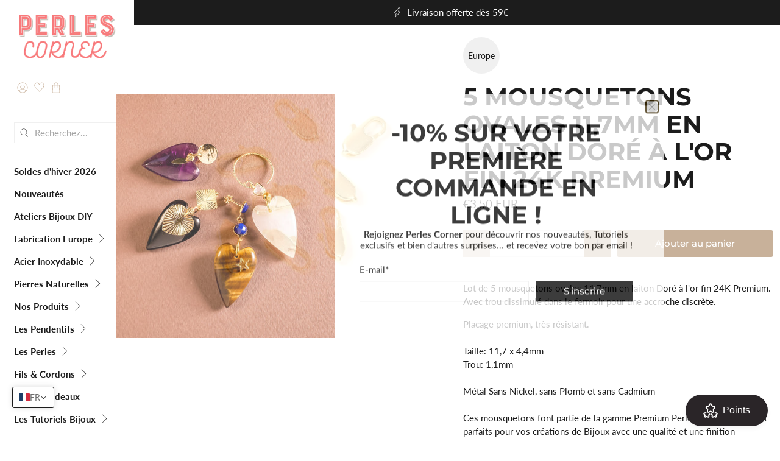

--- FILE ---
content_type: text/javascript; charset=utf-8
request_url: https://www.perlescorner.com/products/5-mousquetons-ovales-11-7mm-en-laiton-dore-a-lor-fin-24k.js
body_size: 659
content:
{"id":6545902829740,"title":"5 mousquetons ovales 11,7mm en laiton Doré à l'or fin 24K Premium","handle":"5-mousquetons-ovales-11-7mm-en-laiton-dore-a-lor-fin-24k","description":"\u003cp\u003eLot de 5 mousquetons ovales 11,7mm en laiton Doré à l'or fin 24K Premium. Avec trou dissimulé dans le fermoir pour une accroche discrète.\u003c\/p\u003e\n\u003cp\u003ePlacage premium, très résistant.\u003cbr\u003e\u003cbr\u003eTaille: 11,7 x 4,4mm\u003cbr\u003eTrou: 1,1mm\u003cbr\u003e\u003cbr\u003eMétal Sans Nickel, sans Plomb et sans Cadmium\u003cbr\u003e\u003cbr\u003eCes mousquetons font partie de la gamme Premium Perles Corner, ils seront parfaits pour vos créations de Bijoux avec une qualité et une finition \"Créateur\".\u003c\/p\u003e","published_at":"2021-03-02T18:00:20+01:00","created_at":"2021-03-02T17:58:46+01:00","vendor":"Perles Corner","type":"Apprêts argenté et noir","tags":["EUROPE","fermoir collier","label","mousqueton en plaqu‚àö¬© or","mousquetons","OKRP"],"price":350,"price_min":350,"price_max":350,"available":true,"price_varies":false,"compare_at_price":null,"compare_at_price_min":0,"compare_at_price_max":0,"compare_at_price_varies":false,"variants":[{"id":39279532867756,"title":"Default Title","option1":"Default Title","option2":null,"option3":null,"sku":"62-G\/A010470","requires_shipping":true,"taxable":true,"featured_image":null,"available":true,"name":"5 mousquetons ovales 11,7mm en laiton Doré à l'or fin 24K Premium","public_title":null,"options":["Default Title"],"price":350,"weight":5,"compare_at_price":null,"inventory_quantity":14,"inventory_management":"shopify","inventory_policy":"deny","barcode":"3701560606783","requires_selling_plan":false,"selling_plan_allocations":[]}],"images":["\/\/cdn.shopify.com\/s\/files\/1\/0269\/0631\/products\/DSCF2240.jpg?v=1614704365"],"featured_image":"\/\/cdn.shopify.com\/s\/files\/1\/0269\/0631\/products\/DSCF2240.jpg?v=1614704365","options":[{"name":"Title","position":1,"values":["Default Title"]}],"url":"\/products\/5-mousquetons-ovales-11-7mm-en-laiton-dore-a-lor-fin-24k","media":[{"alt":"5 fermoirs mousquetons ovales en laiton doré à l'or fin 24K.","id":20223686312108,"position":1,"preview_image":{"aspect_ratio":1.0,"height":800,"width":800,"src":"https:\/\/cdn.shopify.com\/s\/files\/1\/0269\/0631\/products\/DSCF2240.jpg?v=1614704365"},"aspect_ratio":1.0,"height":800,"media_type":"image","src":"https:\/\/cdn.shopify.com\/s\/files\/1\/0269\/0631\/products\/DSCF2240.jpg?v=1614704365","width":800}],"requires_selling_plan":false,"selling_plan_groups":[]}